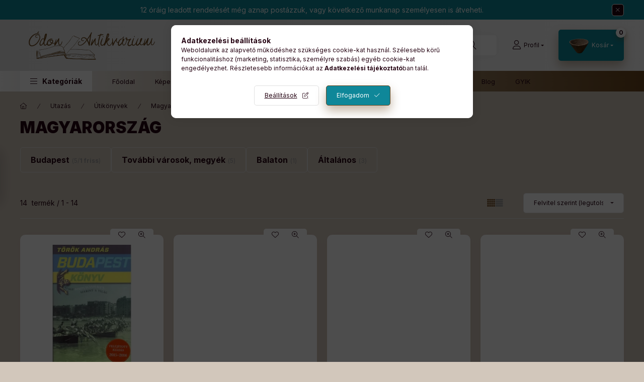

--- FILE ---
content_type: text/html; charset=UTF-8
request_url: https://odonantikvarium.hu/sct/634177/Magyarorszag?action=cat_art_list&ajax=1&prefix=false&filter=&source_is_cat_page=1&page=1&cat_art_list_filter_loaded=0
body_size: 6342
content:
{"filter_box_content":"","product_list_content":"\n\n\n\n                \n<script>\r\n<!--\r\nfunction artlist_formsubmit_artlist(cikkname) {\r\n   cart_add(cikkname,\"artlist_\");\r\n}\r\n$(document).ready(function(){\r\n\tselect_base_price(\"artlist_2310015449915\",0);\r\n\t\r\n\tselect_base_price(\"artlist_2310015323208\",0);\r\n\t\r\n\tselect_base_price(\"artlist_2399955262174\",0);\r\n\t\r\n\tselect_base_price(\"artlist_2399955261214\",0);\r\n\t\r\n\tselect_base_price(\"artlist_2399954779383\",0);\r\n\t\r\n\tselect_base_price(\"artlist_2399954761104\",0);\r\n\t\r\n\tselect_base_price(\"artlist_2399954668694\",0);\r\n\t\r\n\tselect_base_price(\"artlist_2399954649747\",0);\r\n\t\r\n\tselect_base_price(\"artlist_2399954634972\",0);\r\n\t\r\n\tselect_base_price(\"artlist_2399954589517\",0);\r\n\t\r\n\tselect_base_price(\"artlist_2399955241100\",0);\r\n\t\r\n\tselect_base_price(\"artlist_2310005179549\",0);\r\n\t\r\n\tselect_base_price(\"artlist_2310005172380\",0);\r\n\t\r\n\tselect_base_price(\"artlist_2310005149597\",0);\r\n\t\r\n});\r\n\/\/ -->\r\n<\/script>\r\n\n\n            <div id=\"page_artlist_content\" class=\"page_content product-list-wrapper\">                    <div class=\"paging-sorting-ordering paging-sorting-ordering--top\">\n            <div class=\"container\">\n                <div class=\"paging-sorting-ordering__inner\">\n                    <div class=\"row gutters-10 align-items-center\">\n                        <div class=\"col-auto product-num-col font-xs font-md-m py-3\">\n                            <span class=\"product-num\">14<\/span>\n                            <span class=\"product-num__text\">term\u00e9k<\/span>\n                                                        <span class=\"product-num__start\">1<\/span>\n                            <span class=\"product-num__end\">14<\/span>\n                                                    <\/div>\n\n                                                <div class=\"viewing-sorting--top order-md-3 col-auto d-flex align-items-center ml-auto\">\n                                                        <div class=\"view view--top flex-shrink-0 mr-3 mr-xl-5\">\n                                <button title=\"N\u00e9zet 1\" type=\"button\" class=\"view__btn btn view__btn--1 is-selected\" >\n                                    <svg width=\"15\" height=\"15\" viewBox=\"0 0 15 15\" fill=\"none\">\n                                        <path d=\"M0,0h3v3H0V0z M0,4h3v3H0V4z M0,8h3v3H0V8z M0,12h3v3H0V12z M4,0h3v3H4V0z M4,4h3v3H4V4z M4,8h3v3H4V8z M4,12h3\n                                        v3H4V12z M8,0h3v3H8V0z M8,4h3v3H8V4z M8,8h3v3H8V8z M8,12h3v3H8V12z M12,0h3v3h-3V0z M12,4h3v3h-3V4z M12,8h3v3h-3V8z M12,12h3v3\n                                        h-3V12z\"\/>\n                                    <\/svg>\n                                <\/button>\n                                <button title=\"N\u00e9zet 2\" type=\"button\" class=\"view__btn btn view__btn--2\" onclick=\"location.href=location_href_with_get('change_page_design=2')\">\n                                    <svg width=\"15\" height=\"15\" viewBox=\"0 0 15 15\" fill=\"none\">\n                                        <path class=\"st0\" d=\"M0,0h15v3H0V0z M0,4h15v3H0V4z M0,8h15v3H0V8z M0,12h15v3H0V12z\" \/>\n                                    <\/svg>\n                                <\/button>\n                            <\/div>\n                                                                                    <div class=\"order--top flex-shrink-0\">\n                                <form name=\"form_art_order1\" method=\"post\">\r\n<input name=\"art_order_sent\" value=\"ok\" type=\"hidden\">\r\n\n                                <div class=\"order__select-outer form-select-group\" title=\"Sorrend\">\n                                    <select name=\"new_art_order\" onchange=\"document.form_art_order1.submit();\" class=\"form-control\" aria-label=\"Sorrend\" id=\"new_art_order_top\">\n                                                                                    <option value=\"popular\" >N\u00e9pszer\u0171s\u00e9g szerint<\/option>\n                                                                                    <option value=\"name\" >N\u00e9v szerint (A-Z)<\/option>\n                                                                                    <option value=\"name_desc\" >N\u00e9v szerint (Z-A)<\/option>\n                                                                                    <option value=\"price\" >\u00c1r szerint n\u00f6vekv\u0151<\/option>\n                                                                                    <option value=\"price_desc\" >\u00c1r szerint cs\u00f6kken\u0151<\/option>\n                                                                                    <option value=\"time_desc\" selected=\"selected\">Felvitel szerint (legutols\u00f3 az els\u0151)<\/option>\n                                                                                    <option value=\"time\" >Felvitel szerint (legkor\u00e1bbi az els\u0151)<\/option>\n                                                                            <\/select>\n                                <\/div>\n                                <\/form>\r\n\n                            <\/div>\n                                                    <\/div>\n                        \n                                            <\/div>\n                <\/div>\n            <\/div>\n        <\/div>\n        \n                <div class=\"products-container container\">\n            <section class=\"page_artlist_list list-type--1 row gutters-5 gutters-md-10 products js-products type--1 card--1\" id=\"list-product_list_cat\">\n                                \n            \n\n    \n    \n    \n    \n    \n                                         \n                \n\n    \n    \n\n\n\n\n\n                        \n                \n                                \n                \n    <article class=\"col-6 col-sm-4 col-lg-3 col-xxl-2  product list-1-card-1 js-product page_artlist_sku_2310015449915\" id=\"page_artlist_artlist_2310015449915\">\n        <div class=\"product__inner\">\n                                                                                    <div class=\"product__function-btns\">\n                                                                                        <button type=\"button\" class=\"product__func-btn favourites-btn icon--favo page_artdet_func_favourites_2310015449915 page_artdet_func_favourites_outer_2310015449915\" id=\"page_artlist_func_favourites_2310015449915\" onclick=\"add_to_favourites(&quot;&quot;,&quot;2310015449915&quot;,&quot;page_artlist_func_favourites_2310015449915&quot;,&quot;page_artlist_func_favourites_outer_2310015449915&quot;,&quot;1433821481&quot;);\" aria-label=\"Kedvencekhez\" data-tippy=\"Kedvencekhez\"> <\/button>\n                                                                                    <button type=\"button\" class=\"product__func-btn product__btn-tooltip icon--search-plus js-product-tooltip-click\" aria-haspopup=\"dialog\" aria-label=\"Gyorsn\u00e9zet\" data-sku=\"2310015449915\" data-tippy=\"Gyorsn\u00e9zet\"><\/button>\n                                    <\/div>\n                                                    <div class=\"product__img-outer\">\n                \t\t                <div class=\"product__img-wrap product-img-wrapper\">\n                    \t\t                    <a class=\"product_link_normal\" data-sku=\"2310015449915\" href=\"https:\/\/odonantikvarium.hu\/Torok-Andras-Budapest-konyv\" title=\"T\u00f6r\u00f6k Andr\u00e1s: Budapest k\u00f6nyv\">\n                        <picture>\n                                                        <source srcset=\"https:\/\/odonantikvarium.hu\/main_pic\/space.gif\" data-srcset=\"https:\/\/odonantikvarium.hu\/img\/80525\/2310015449915\/174x174,r\/2310015449915.webp?time=1768403667 1x, https:\/\/odonantikvarium.hu\/img\/80525\/2310015449915\/348x348,r\/2310015449915.webp?time=1768403667 2x\" media=\"(max-width: 417.98px)\" \/>\n                                                        <source srcset=\"https:\/\/odonantikvarium.hu\/main_pic\/space.gif\" data-srcset=\"https:\/\/odonantikvarium.hu\/img\/80525\/2310015449915\/280x280,r\/2310015449915.webp?time=1768403667 1x, https:\/\/odonantikvarium.hu\/img\/80525\/2310015449915\/476x476,r\/2310015449915.webp?time=1768403667 1.7x \" \/>\n                            <img class=\"product__img product-img js-main-img lazyload\" width=\"280\" height=\"280\"\n                                 src=\"https:\/\/odonantikvarium.hu\/main_pic\/space.gif\"\n                                 data-src=\"https:\/\/odonantikvarium.hu\/img\/80525\/2310015449915\/280x280,r\/2310015449915.webp?time=1768403667\"\n                                 alt=\"T\u00f6r\u00f6k Andr\u00e1s: Budapest k\u00f6nyv\"\n                                 title=\"T\u00f6r\u00f6k Andr\u00e1s: Budapest k\u00f6nyv\"\n                                 id=\"main_image_artlist_2310015449915\"\n                            \/>\n                        <\/picture>\n                    <\/a>\n                <\/div>\n                \t\t            <\/div>\n            <div class=\"product__data\">\n                                                    \n                                                    \n                <div class=\"product__name-wrap\">\n                    <h2 class=\"product__name\">\n                        <a class=\"product__name-link product_link_normal\" data-sku=\"2310015449915\" href=\"https:\/\/odonantikvarium.hu\/Torok-Andras-Budapest-konyv\">T\u00f6r\u00f6k Andr\u00e1s: Budapest k\u00f6nyv<\/a>\n                    <\/h2>\n                <\/div>\n\n                                                        <div class=\"product__stock stock only_stock_status on-stock\">\n                        <div class=\"product__stock-text product-stock-text\">\n                                                        <div class=\"stock__content icon--b-on-stock\">\n                                                                <span class=\"stock__text\">Rakt\u00e1ron<\/span>\n                                                                                                <span class=\"stock__qty-and-unit\">\n                                (1&nbsp;db)                                <\/span>\n                                                            <\/div>\n                                                    <\/div>\n                    <\/div>\n                                    \n                \n                                                        <div class=\"product__params font-xs font-sm-s\">\n                        <div class=\"product__params-inner\">\n                                                        <div class=\"product__param row gutters-5 align-items-center\" data-param-type=\"text\">\n                                                                <div class=\"product__param-title-col col-6\">\n                                    <div class=\"product__param-title\">Min\u0151s\u00e9g<\/div>\n                                    :\n                                <\/div>\n                                <div class=\"product__param-value col-6\">\n                                                                                                                        hib\u00e1tlan, olvasatlan p\u00e9ld\u00e1ny\n                                                                                                            <\/div>\n                                                            <\/div>\n                                                    <\/div>\n                    <\/div>\n                                    \n                                <div class=\"product__prices-wrap has-params\">\n                                            \n                                            \n                                                                    <div class=\"product__prices row no-gutters\">\n                                                                                                                    <div class=\"col\">\n                                <div class=\"product__price-base product-price--base\">\n                                <span class=\"product__price-base-value\"><span class='price-gross-format'><span id='price_net_brutto_artlist_2310015449915' class='price_net_brutto_artlist_2310015449915 price-gross'>1 890<\/span><span class='price-currency'> Ft<\/span><\/span><\/span>                                <\/div>\n\n                                \n                                                                                                                                <\/div>\n                        <\/div>\n                                                                                                                                                                <\/div>\n                \n                                <div class=\"product__main\">\n                                            <div class=\"product__main-btn-col\">\n                            <button class=\"product__main-btn product__details-btn btn icon--details\" onclick=\"location.href='https:\/\/odonantikvarium.hu\/Torok-Andras-Budapest-konyv';\" type=\"button\" data-text=\"R\u00e9szletek\" title=\"R\u00e9szletek\" aria-label=\"R\u00e9szletek\"><\/button>\n                        <\/div>\n                                    <\/div>\n                \n                                            <\/div>\n        <\/div>\n    <\/article>\n                \n    <article class=\"col-6 col-sm-4 col-lg-3 col-xxl-2  product list-1-card-1 js-product page_artlist_sku_2310015323208\" id=\"page_artlist_artlist_2310015323208\">\n        <div class=\"product__inner\">\n                                                                                    <div class=\"product__function-btns\">\n                                                                                        <button type=\"button\" class=\"product__func-btn favourites-btn icon--favo page_artdet_func_favourites_2310015323208 page_artdet_func_favourites_outer_2310015323208\" id=\"page_artlist_func_favourites_2310015323208\" onclick=\"add_to_favourites(&quot;&quot;,&quot;2310015323208&quot;,&quot;page_artlist_func_favourites_2310015323208&quot;,&quot;page_artlist_func_favourites_outer_2310015323208&quot;,&quot;1395048081&quot;);\" aria-label=\"Kedvencekhez\" data-tippy=\"Kedvencekhez\"> <\/button>\n                                                                                    <button type=\"button\" class=\"product__func-btn product__btn-tooltip icon--search-plus js-product-tooltip-click\" aria-haspopup=\"dialog\" aria-label=\"Gyorsn\u00e9zet\" data-sku=\"2310015323208\" data-tippy=\"Gyorsn\u00e9zet\"><\/button>\n                                    <\/div>\n                                                    <div class=\"product__img-outer\">\n                \t\t                <div class=\"product__img-wrap product-img-wrapper\">\n                    \t\t                    <a class=\"product_link_normal\" data-sku=\"2310015323208\" href=\"https:\/\/odonantikvarium.hu\/Balaton-Kerekparos-utikalauz\" title=\"Balaton - Ker\u00e9kp\u00e1ros \u00fatikalauz\">\n                        <picture>\n                                                        <source srcset=\"https:\/\/odonantikvarium.hu\/main_pic\/space.gif\" data-srcset=\"https:\/\/odonantikvarium.hu\/img\/80525\/2310015323208\/174x174,r\/2310015323208.webp?time=1762121646 1x, https:\/\/odonantikvarium.hu\/img\/80525\/2310015323208\/348x348,r\/2310015323208.webp?time=1762121646 2x\" media=\"(max-width: 417.98px)\" \/>\n                                                        <source srcset=\"https:\/\/odonantikvarium.hu\/main_pic\/space.gif\" data-srcset=\"https:\/\/odonantikvarium.hu\/img\/80525\/2310015323208\/280x280,r\/2310015323208.webp?time=1762121646 1x, https:\/\/odonantikvarium.hu\/img\/80525\/2310015323208\/476x476,r\/2310015323208.webp?time=1762121646 1.7x \" \/>\n                            <img class=\"product__img product-img js-main-img lazyload\" width=\"280\" height=\"280\"\n                                 src=\"https:\/\/odonantikvarium.hu\/main_pic\/space.gif\"\n                                 data-src=\"https:\/\/odonantikvarium.hu\/img\/80525\/2310015323208\/280x280,r\/2310015323208.webp?time=1762121646\"\n                                 alt=\"Balaton - Ker\u00e9kp\u00e1ros \u00fatikalauz\"\n                                 title=\"Balaton - Ker\u00e9kp\u00e1ros \u00fatikalauz\"\n                                 id=\"main_image_artlist_2310015323208\"\n                            \/>\n                        <\/picture>\n                    <\/a>\n                <\/div>\n                \t\t            <\/div>\n            <div class=\"product__data\">\n                                                    \n                                                    \n                <div class=\"product__name-wrap\">\n                    <h2 class=\"product__name\">\n                        <a class=\"product__name-link product_link_normal\" data-sku=\"2310015323208\" href=\"https:\/\/odonantikvarium.hu\/Balaton-Kerekparos-utikalauz\">Balaton - Ker\u00e9kp\u00e1ros \u00fatikalauz<\/a>\n                    <\/h2>\n                <\/div>\n\n                                                        <div class=\"product__stock stock only_stock_status on-stock\">\n                        <div class=\"product__stock-text product-stock-text\">\n                                                        <div class=\"stock__content icon--b-on-stock\">\n                                                                <span class=\"stock__text\">Rakt\u00e1ron<\/span>\n                                                                                                <span class=\"stock__qty-and-unit\">\n                                (1&nbsp;db)                                <\/span>\n                                                            <\/div>\n                                                    <\/div>\n                    <\/div>\n                                    \n                \n                                                        <div class=\"product__params font-xs font-sm-s\">\n                        <div class=\"product__params-inner\">\n                                                        <div class=\"product__param row gutters-5 align-items-center\" data-param-type=\"text\">\n                                                                <div class=\"product__param-title-col col-6\">\n                                    <div class=\"product__param-title\">Min\u0151s\u00e9g<\/div>\n                                    :\n                                <\/div>\n                                <div class=\"product__param-value col-6\">\n                                                                                                                        j\u00f3 \u00e1llapot\u00fa antikv\u00e1r k\u00f6nyv\n                                                                                                            <\/div>\n                                                            <\/div>\n                                                    <\/div>\n                    <\/div>\n                                    \n                                <div class=\"product__prices-wrap has-params\">\n                                            \n                                            \n                                                                    <div class=\"product__prices row no-gutters\">\n                                                                                                                    <div class=\"col\">\n                                <div class=\"product__price-base product-price--base\">\n                                <span class=\"product__price-base-value\"><span class='price-gross-format'><span id='price_net_brutto_artlist_2310015323208' class='price_net_brutto_artlist_2310015323208 price-gross'>3 290<\/span><span class='price-currency'> Ft<\/span><\/span><\/span>                                <\/div>\n\n                                \n                                                                                                                                <\/div>\n                        <\/div>\n                                                                                                                                                                <\/div>\n                \n                                <div class=\"product__main\">\n                                            <div class=\"product__main-btn-col\">\n                            <button class=\"product__main-btn product__details-btn btn icon--details\" onclick=\"location.href='https:\/\/odonantikvarium.hu\/Balaton-Kerekparos-utikalauz';\" type=\"button\" data-text=\"R\u00e9szletek\" title=\"R\u00e9szletek\" aria-label=\"R\u00e9szletek\"><\/button>\n                        <\/div>\n                                    <\/div>\n                \n                                            <\/div>\n        <\/div>\n    <\/article>\n                \n    <article class=\"col-6 col-sm-4 col-lg-3 col-xxl-2  product list-1-card-1 js-product page_artlist_sku_2399955262174\" id=\"page_artlist_artlist_2399955262174\">\n        <div class=\"product__inner\">\n                                                                                    <div class=\"product__function-btns\">\n                                                                                        <button type=\"button\" class=\"product__func-btn favourites-btn icon--favo page_artdet_func_favourites_2399955262174 page_artdet_func_favourites_outer_2399955262174\" id=\"page_artlist_func_favourites_2399955262174\" onclick=\"add_to_favourites(&quot;&quot;,&quot;2399955262174&quot;,&quot;page_artlist_func_favourites_2399955262174&quot;,&quot;page_artlist_func_favourites_outer_2399955262174&quot;,&quot;1172762209&quot;);\" aria-label=\"Kedvencekhez\" data-tippy=\"Kedvencekhez\"> <\/button>\n                                                                                    <button type=\"button\" class=\"product__func-btn product__btn-tooltip icon--search-plus js-product-tooltip-click\" aria-haspopup=\"dialog\" aria-label=\"Gyorsn\u00e9zet\" data-sku=\"2399955262174\" data-tippy=\"Gyorsn\u00e9zet\"><\/button>\n                                    <\/div>\n                                                    <div class=\"product__img-outer\">\n                \t\t                <div class=\"product__img-wrap product-img-wrapper\">\n                    \t\t                    <a class=\"product_link_normal\" data-sku=\"2399955262174\" href=\"https:\/\/odonantikvarium.hu\/Kecskemet-Farkas-Antal-Walter-Peter\" title=\"Kecskem\u00e9t - Farkas Antal-Walter P\u00e9ter\">\n                        <picture>\n                                                        <source srcset=\"https:\/\/odonantikvarium.hu\/main_pic\/space.gif\" data-srcset=\"https:\/\/odonantikvarium.hu\/img\/80525\/2399955262174\/174x174,r\/2399955262174.webp?time=1740671659 1x, https:\/\/odonantikvarium.hu\/img\/80525\/2399955262174\/348x348,r\/2399955262174.webp?time=1740671659 2x\" media=\"(max-width: 417.98px)\" \/>\n                                                        <source srcset=\"https:\/\/odonantikvarium.hu\/main_pic\/space.gif\" data-srcset=\"https:\/\/odonantikvarium.hu\/img\/80525\/2399955262174\/280x280,r\/2399955262174.webp?time=1740671659 1x, https:\/\/odonantikvarium.hu\/img\/80525\/2399955262174\/476x476,r\/2399955262174.webp?time=1740671659 1.7x \" \/>\n                            <img class=\"product__img product-img js-main-img lazyload\" width=\"280\" height=\"280\"\n                                 src=\"https:\/\/odonantikvarium.hu\/main_pic\/space.gif\"\n                                 data-src=\"https:\/\/odonantikvarium.hu\/img\/80525\/2399955262174\/280x280,r\/2399955262174.webp?time=1740671659\"\n                                 alt=\"Kecskem\u00e9t - Farkas Antal-Walter P\u00e9ter\"\n                                 title=\"Kecskem\u00e9t - Farkas Antal-Walter P\u00e9ter\"\n                                 id=\"main_image_artlist_2399955262174\"\n                            \/>\n                        <\/picture>\n                    <\/a>\n                <\/div>\n                \t\t            <\/div>\n            <div class=\"product__data\">\n                                                    \n                                                    \n                <div class=\"product__name-wrap\">\n                    <h2 class=\"product__name\">\n                        <a class=\"product__name-link product_link_normal\" data-sku=\"2399955262174\" href=\"https:\/\/odonantikvarium.hu\/Kecskemet-Farkas-Antal-Walter-Peter\">Kecskem\u00e9t - Farkas Antal-Walter P\u00e9ter<\/a>\n                    <\/h2>\n                <\/div>\n\n                                                        <div class=\"product__stock stock only_stock_status on-stock\">\n                        <div class=\"product__stock-text product-stock-text\">\n                                                        <div class=\"stock__content icon--b-on-stock\">\n                                                                <span class=\"stock__text\">Rakt\u00e1ron<\/span>\n                                                                                                <span class=\"stock__qty-and-unit\">\n                                (1&nbsp;db)                                <\/span>\n                                                            <\/div>\n                                                    <\/div>\n                    <\/div>\n                                    \n                \n                                                        <div class=\"product__params font-xs font-sm-s\">\n                        <div class=\"product__params-inner\">\n                                                        <div class=\"product__param row gutters-5 align-items-center\" data-param-type=\"text\">\n                                                                <div class=\"product__param-title-col col-6\">\n                                    <div class=\"product__param-title\">Min\u0151s\u00e9g<\/div>\n                                    :\n                                <\/div>\n                                <div class=\"product__param-value col-6\">\n                                                                                                                        j\u00f3 \u00e1llapot\u00fa antikv\u00e1r k\u00f6nyv\n                                                                                                            <\/div>\n                                                            <\/div>\n                                                    <\/div>\n                    <\/div>\n                                    \n                                <div class=\"product__prices-wrap has-params\">\n                                            \n                                            \n                                                                    <div class=\"product__prices row no-gutters\">\n                                                                                                                    <div class=\"col\">\n                                <div class=\"product__price-base product-price--base\">\n                                <span class=\"product__price-base-value\"><span class='price-gross-format'><span id='price_net_brutto_artlist_2399955262174' class='price_net_brutto_artlist_2399955262174 price-gross'>690<\/span><span class='price-currency'> Ft<\/span><\/span><\/span>                                <\/div>\n\n                                \n                                                                                                                                <\/div>\n                        <\/div>\n                                                                                                                                                                <\/div>\n                \n                                <div class=\"product__main\">\n                                            <div class=\"product__main-btn-col\">\n                            <button class=\"product__main-btn product__details-btn btn icon--details\" onclick=\"location.href='https:\/\/odonantikvarium.hu\/Kecskemet-Farkas-Antal-Walter-Peter';\" type=\"button\" data-text=\"R\u00e9szletek\" title=\"R\u00e9szletek\" aria-label=\"R\u00e9szletek\"><\/button>\n                        <\/div>\n                                    <\/div>\n                \n                                            <\/div>\n        <\/div>\n    <\/article>\n                \n    <article class=\"col-6 col-sm-4 col-lg-3 col-xxl-2  product list-1-card-1 js-product page_artlist_sku_2399955261214\" id=\"page_artlist_artlist_2399955261214\">\n        <div class=\"product__inner\">\n                                                                                    <div class=\"product__function-btns\">\n                                                                                        <button type=\"button\" class=\"product__func-btn favourites-btn icon--favo page_artdet_func_favourites_2399955261214 page_artdet_func_favourites_outer_2399955261214\" id=\"page_artlist_func_favourites_2399955261214\" onclick=\"add_to_favourites(&quot;&quot;,&quot;2399955261214&quot;,&quot;page_artlist_func_favourites_2399955261214&quot;,&quot;page_artlist_func_favourites_outer_2399955261214&quot;,&quot;1167241204&quot;);\" aria-label=\"Kedvencekhez\" data-tippy=\"Kedvencekhez\"> <\/button>\n                                                                                    <button type=\"button\" class=\"product__func-btn product__btn-tooltip icon--search-plus js-product-tooltip-click\" aria-haspopup=\"dialog\" aria-label=\"Gyorsn\u00e9zet\" data-sku=\"2399955261214\" data-tippy=\"Gyorsn\u00e9zet\"><\/button>\n                                    <\/div>\n                                                    <div class=\"product__img-outer\">\n                \t\t                <div class=\"product__img-wrap product-img-wrapper\">\n                    \t\t                    <a class=\"product_link_normal\" data-sku=\"2399955261214\" href=\"https:\/\/odonantikvarium.hu\/Kerekparral-Budapest-kornyeken-2399955261214\" title=\"Ker\u00e9kp\u00e1rral Budapest k\u00f6rny\u00e9k\u00e9n -\">\n                        <picture>\n                                                        <source srcset=\"https:\/\/odonantikvarium.hu\/main_pic\/space.gif\" data-srcset=\"https:\/\/odonantikvarium.hu\/img\/80525\/2399955261214\/174x174,r\/2399955261214.webp?time=1740039527 1x, https:\/\/odonantikvarium.hu\/img\/80525\/2399955261214\/348x348,r\/2399955261214.webp?time=1740039527 2x\" media=\"(max-width: 417.98px)\" \/>\n                                                        <source srcset=\"https:\/\/odonantikvarium.hu\/main_pic\/space.gif\" data-srcset=\"https:\/\/odonantikvarium.hu\/img\/80525\/2399955261214\/280x280,r\/2399955261214.webp?time=1740039527 1x, https:\/\/odonantikvarium.hu\/img\/80525\/2399955261214\/476x476,r\/2399955261214.webp?time=1740039527 1.7x \" \/>\n                            <img class=\"product__img product-img js-main-img lazyload\" width=\"280\" height=\"280\"\n                                 src=\"https:\/\/odonantikvarium.hu\/main_pic\/space.gif\"\n                                 data-src=\"https:\/\/odonantikvarium.hu\/img\/80525\/2399955261214\/280x280,r\/2399955261214.webp?time=1740039527\"\n                                 alt=\"Ker\u00e9kp\u00e1rral Budapest k\u00f6rny\u00e9k\u00e9n -\"\n                                 title=\"Ker\u00e9kp\u00e1rral Budapest k\u00f6rny\u00e9k\u00e9n -\"\n                                 id=\"main_image_artlist_2399955261214\"\n                            \/>\n                        <\/picture>\n                    <\/a>\n                <\/div>\n                \t\t            <\/div>\n            <div class=\"product__data\">\n                                                    \n                                                    \n                <div class=\"product__name-wrap\">\n                    <h2 class=\"product__name\">\n                        <a class=\"product__name-link product_link_normal\" data-sku=\"2399955261214\" href=\"https:\/\/odonantikvarium.hu\/Kerekparral-Budapest-kornyeken-2399955261214\">Ker\u00e9kp\u00e1rral Budapest k\u00f6rny\u00e9k\u00e9n -<\/a>\n                    <\/h2>\n                <\/div>\n\n                                                        <div class=\"product__stock stock only_stock_status on-stock\">\n                        <div class=\"product__stock-text product-stock-text\">\n                                                        <div class=\"stock__content icon--b-on-stock\">\n                                                                <span class=\"stock__text\">Rakt\u00e1ron<\/span>\n                                                                                                <span class=\"stock__qty-and-unit\">\n                                (1&nbsp;db)                                <\/span>\n                                                            <\/div>\n                                                    <\/div>\n                    <\/div>\n                                    \n                \n                                                        <div class=\"product__params font-xs font-sm-s\">\n                        <div class=\"product__params-inner\">\n                                                        <div class=\"product__param row gutters-5 align-items-center\" data-param-type=\"text\">\n                                                                <div class=\"product__param-title-col col-6\">\n                                    <div class=\"product__param-title\">Min\u0151s\u00e9g<\/div>\n                                    :\n                                <\/div>\n                                <div class=\"product__param-value col-6\">\n                                                                                                                        j\u00f3 \u00e1llapot\u00fa antikv\u00e1r k\u00f6nyv\n                                                                                                            <\/div>\n                                                            <\/div>\n                                                    <\/div>\n                    <\/div>\n                                    \n                                <div class=\"product__prices-wrap has-params\">\n                                            \n                                            \n                                                                    <div class=\"product__prices row no-gutters\">\n                                                                                                                    <div class=\"col\">\n                                <div class=\"product__price-base product-price--base\">\n                                <span class=\"product__price-base-value\"><span class='price-gross-format'><span id='price_net_brutto_artlist_2399955261214' class='price_net_brutto_artlist_2399955261214 price-gross'>690<\/span><span class='price-currency'> Ft<\/span><\/span><\/span>                                <\/div>\n\n                                \n                                                                                                                                <\/div>\n                        <\/div>\n                                                                                                                                                                <\/div>\n                \n                                <div class=\"product__main\">\n                                            <div class=\"product__main-btn-col\">\n                            <button class=\"product__main-btn product__details-btn btn icon--details\" onclick=\"location.href='https:\/\/odonantikvarium.hu\/Kerekparral-Budapest-kornyeken-2399955261214';\" type=\"button\" data-text=\"R\u00e9szletek\" title=\"R\u00e9szletek\" aria-label=\"R\u00e9szletek\"><\/button>\n                        <\/div>\n                                    <\/div>\n                \n                                            <\/div>\n        <\/div>\n    <\/article>\n                \n    <article class=\"col-6 col-sm-4 col-lg-3 col-xxl-2  product list-1-card-1 js-product page_artlist_sku_2399954779383\" id=\"page_artlist_artlist_2399954779383\">\n        <div class=\"product__inner\">\n                                                                                    <div class=\"product__function-btns\">\n                                                                                        <button type=\"button\" class=\"product__func-btn favourites-btn icon--favo page_artdet_func_favourites_2399954779383 page_artdet_func_favourites_outer_2399954779383\" id=\"page_artlist_func_favourites_2399954779383\" onclick=\"add_to_favourites(&quot;&quot;,&quot;2399954779383&quot;,&quot;page_artlist_func_favourites_2399954779383&quot;,&quot;page_artlist_func_favourites_outer_2399954779383&quot;,&quot;1089247425&quot;);\" aria-label=\"Kedvencekhez\" data-tippy=\"Kedvencekhez\"> <\/button>\n                                                                                    <button type=\"button\" class=\"product__func-btn product__btn-tooltip icon--search-plus js-product-tooltip-click\" aria-haspopup=\"dialog\" aria-label=\"Gyorsn\u00e9zet\" data-sku=\"2399954779383\" data-tippy=\"Gyorsn\u00e9zet\"><\/button>\n                                    <\/div>\n                                                    <div class=\"product__img-outer\">\n                \t\t                <div class=\"product__img-wrap product-img-wrapper\">\n                    \t\t                    <a class=\"product_link_normal\" data-sku=\"2399954779383\" href=\"https:\/\/odonantikvarium.hu\/Kerekparral-Budapest-kornyeken\" title=\"Ker\u00e9kp\u00e1rral Budapest k\u00f6rny\u00e9k\u00e9n -\">\n                        <picture>\n                                                        <source srcset=\"https:\/\/odonantikvarium.hu\/main_pic\/space.gif\" data-srcset=\"https:\/\/odonantikvarium.hu\/img\/80525\/2399954779383\/174x174,r\/2399954779383.webp?time=1730185021 1x, https:\/\/odonantikvarium.hu\/img\/80525\/2399954779383\/348x348,r\/2399954779383.webp?time=1730185021 2x\" media=\"(max-width: 417.98px)\" \/>\n                                                        <source srcset=\"https:\/\/odonantikvarium.hu\/main_pic\/space.gif\" data-srcset=\"https:\/\/odonantikvarium.hu\/img\/80525\/2399954779383\/280x280,r\/2399954779383.webp?time=1730185021 1x, https:\/\/odonantikvarium.hu\/img\/80525\/2399954779383\/476x476,r\/2399954779383.webp?time=1730185021 1.7x \" \/>\n                            <img class=\"product__img product-img js-main-img lazyload\" width=\"280\" height=\"280\"\n                                 src=\"https:\/\/odonantikvarium.hu\/main_pic\/space.gif\"\n                                 data-src=\"https:\/\/odonantikvarium.hu\/img\/80525\/2399954779383\/280x280,r\/2399954779383.webp?time=1730185021\"\n                                 alt=\"Ker\u00e9kp\u00e1rral Budapest k\u00f6rny\u00e9k\u00e9n -\"\n                                 title=\"Ker\u00e9kp\u00e1rral Budapest k\u00f6rny\u00e9k\u00e9n -\"\n                                 id=\"main_image_artlist_2399954779383\"\n                            \/>\n                        <\/picture>\n                    <\/a>\n                <\/div>\n                \t\t            <\/div>\n            <div class=\"product__data\">\n                                                    \n                                                    \n                <div class=\"product__name-wrap\">\n                    <h2 class=\"product__name\">\n                        <a class=\"product__name-link product_link_normal\" data-sku=\"2399954779383\" href=\"https:\/\/odonantikvarium.hu\/Kerekparral-Budapest-kornyeken\">Ker\u00e9kp\u00e1rral Budapest k\u00f6rny\u00e9k\u00e9n -<\/a>\n                    <\/h2>\n                <\/div>\n\n                                                        <div class=\"product__stock stock on-stock\">\n                        <div class=\"product__stock-text product-stock-text\">\n                                                        <div class=\"stock__content icon--b-on-stock\">\n                                                                <span class=\"stock__text\">Rakt\u00e1ron<\/span>\n                                                                                                <span class=\"stock__qty-and-unit\">\n                                (1&nbsp;db)                                <\/span>\n                                                            <\/div>\n                                                    <\/div>\n                    <\/div>\n                                    \n                \n                                                        <div class=\"product__params font-xs font-sm-s\">\n                        <div class=\"product__params-inner\">\n                                                        <div class=\"product__param row gutters-5 align-items-center\" data-param-type=\"text\">\n                                                                <div class=\"product__param-title-col col-6\">\n                                    <div class=\"product__param-title\">Min\u0151s\u00e9g<\/div>\n                                    :\n                                <\/div>\n                                <div class=\"product__param-value col-6\">\n                                                                                                                        j\u00f3 \u00e1llapot\u00fa antikv\u00e1r k\u00f6nyv\n                                                                                                            <\/div>\n                                                            <\/div>\n                                                    <\/div>\n                    <\/div>\n                                    \n                                <div class=\"product__prices-wrap has-params\">\n                                            \n                                            \n                                                                    <div class=\"product__prices row no-gutters has-price-sale\">\n                                                                                            <div class=\"col-auto\">\n                                    <div class=\"product__badge-sale badge badge--sale\">\n                                        <span id=\"price_save_artlist_2399954779383\" data-percent=\"%\">30<\/span>\n                                    <\/div>\n                                <\/div>\n                                                                                        <div class=\"col\">\n                                <div class=\"product__price-base product-price--base\">\n                                 <span class=\"product__price-base-value text-line-through\"><span class='price-gross-format'><span id='price_net_brutto_artlist_2399954779383' class='price_net_brutto_artlist_2399954779383 price-gross'>1 290<\/span><span class='price-currency'> Ft<\/span><\/span><\/span>&nbsp;<span class=\"icon--info\" data-tippy=\"Az \u00e1th\u00fazott \u00e1r az \u00e1rcs\u00f6kkent\u00e9s alkalmaz\u00e1s\u00e1t megel\u0151z\u0151 30 nap legalacsonyabb elad\u00e1si \u00e1ra.\"><\/span>                                <\/div>\n\n                                                                <div class=\"product__price-sale product-price--sale\">\n                                     \n                                    <span class='price-gross-format'><span id='price_akcio_brutto_artlist_2399954779383' class='price_akcio_brutto_artlist_2399954779383 price-gross'>903<\/span><span class='price-currency'> Ft<\/span><\/span>\n                                <\/div>\n                                \n                                                                                                                                <\/div>\n                        <\/div>\n                                                                                                                                                                <\/div>\n                \n                                <div class=\"product__main\">\n                                            <div class=\"product__main-btn-col\">\n                            <button class=\"product__main-btn product__details-btn btn icon--details\" onclick=\"location.href='https:\/\/odonantikvarium.hu\/Kerekparral-Budapest-kornyeken';\" type=\"button\" data-text=\"R\u00e9szletek\" title=\"R\u00e9szletek\" aria-label=\"R\u00e9szletek\"><\/button>\n                        <\/div>\n                                    <\/div>\n                \n                                            <\/div>\n        <\/div>\n    <\/article>\n                \n    <article class=\"col-6 col-sm-4 col-lg-3 col-xxl-2  product list-1-card-1 js-product page_artlist_sku_2399954761104\" id=\"page_artlist_artlist_2399954761104\">\n        <div class=\"product__inner\">\n                                                                                    <div class=\"product__function-btns\">\n                                                                                        <button type=\"button\" class=\"product__func-btn favourites-btn icon--favo page_artdet_func_favourites_2399954761104 page_artdet_func_favourites_outer_2399954761104\" id=\"page_artlist_func_favourites_2399954761104\" onclick=\"add_to_favourites(&quot;&quot;,&quot;2399954761104&quot;,&quot;page_artlist_func_favourites_2399954761104&quot;,&quot;page_artlist_func_favourites_outer_2399954761104&quot;,&quot;1072899415&quot;);\" aria-label=\"Kedvencekhez\" data-tippy=\"Kedvencekhez\"> <\/button>\n                                                                                    <button type=\"button\" class=\"product__func-btn product__btn-tooltip icon--search-plus js-product-tooltip-click\" aria-haspopup=\"dialog\" aria-label=\"Gyorsn\u00e9zet\" data-sku=\"2399954761104\" data-tippy=\"Gyorsn\u00e9zet\"><\/button>\n                                    <\/div>\n                                                    <div class=\"product__img-outer\">\n                \t\t                <div class=\"product__img-wrap product-img-wrapper\">\n                    \t\t                    <a class=\"product_link_normal\" data-sku=\"2399954761104\" href=\"https:\/\/odonantikvarium.hu\/Budapest-Baderstadt-Budapest-furdovaros\" title=\"Budapest Baderstadt (Budapest - f\u00fcrd\u0151v\u00e1ros) -\">\n                        <picture>\n                                                        <source srcset=\"https:\/\/odonantikvarium.hu\/main_pic\/space.gif\" data-srcset=\"https:\/\/odonantikvarium.hu\/img\/80525\/2399954761104\/174x174,r\/2399954761104.webp?time=1727855796 1x, https:\/\/odonantikvarium.hu\/img\/80525\/2399954761104\/348x348,r\/2399954761104.webp?time=1727855796 2x\" media=\"(max-width: 417.98px)\" \/>\n                                                        <source srcset=\"https:\/\/odonantikvarium.hu\/main_pic\/space.gif\" data-srcset=\"https:\/\/odonantikvarium.hu\/img\/80525\/2399954761104\/280x280,r\/2399954761104.webp?time=1727855796 1x, https:\/\/odonantikvarium.hu\/img\/80525\/2399954761104\/476x476,r\/2399954761104.webp?time=1727855796 1.7x \" \/>\n                            <img class=\"product__img product-img js-main-img lazyload\" width=\"280\" height=\"280\"\n                                 src=\"https:\/\/odonantikvarium.hu\/main_pic\/space.gif\"\n                                 data-src=\"https:\/\/odonantikvarium.hu\/img\/80525\/2399954761104\/280x280,r\/2399954761104.webp?time=1727855796\"\n                                 alt=\"Budapest Baderstadt (Budapest - f\u00fcrd\u0151v\u00e1ros) -\"\n                                 title=\"Budapest Baderstadt (Budapest - f\u00fcrd\u0151v\u00e1ros) -\"\n                                 id=\"main_image_artlist_2399954761104\"\n                            \/>\n                        <\/picture>\n                    <\/a>\n                <\/div>\n                \t\t            <\/div>\n            <div class=\"product__data\">\n                                                    \n                                                    \n                <div class=\"product__name-wrap\">\n                    <h2 class=\"product__name\">\n                        <a class=\"product__name-link product_link_normal\" data-sku=\"2399954761104\" href=\"https:\/\/odonantikvarium.hu\/Budapest-Baderstadt-Budapest-furdovaros\">Budapest Baderstadt (Budapest - f\u00fcrd\u0151v\u00e1ros) -<\/a>\n                    <\/h2>\n                <\/div>\n\n                                                        <div class=\"product__stock stock on-stock\">\n                        <div class=\"product__stock-text product-stock-text\">\n                                                        <div class=\"stock__content icon--b-on-stock\">\n                                                                <span class=\"stock__text\">Rakt\u00e1ron<\/span>\n                                                                                                <span class=\"stock__qty-and-unit\">\n                                (1&nbsp;db)                                <\/span>\n                                                            <\/div>\n                                                    <\/div>\n                    <\/div>\n                                    \n                \n                                                        <div class=\"product__params font-xs font-sm-s\">\n                        <div class=\"product__params-inner\">\n                                                        <div class=\"product__param row gutters-5 align-items-center\" data-param-type=\"text\">\n                                                                <div class=\"product__param-title-col col-6\">\n                                    <div class=\"product__param-title\">Min\u0151s\u00e9g<\/div>\n                                    :\n                                <\/div>\n                                <div class=\"product__param-value col-6\">\n                                                                                                                        j\u00f3 \u00e1llapot\u00fa antikv\u00e1r k\u00f6nyv\n                                                                                                            <\/div>\n                                                            <\/div>\n                                                    <\/div>\n                    <\/div>\n                                    \n                                <div class=\"product__prices-wrap has-params\">\n                                            \n                                            \n                                                                    <div class=\"product__prices row no-gutters has-price-sale\">\n                                                                                            <div class=\"col-auto\">\n                                    <div class=\"product__badge-sale badge badge--sale\">\n                                        <span id=\"price_save_artlist_2399954761104\" data-percent=\"%\">30<\/span>\n                                    <\/div>\n                                <\/div>\n                                                                                        <div class=\"col\">\n                                <div class=\"product__price-base product-price--base\">\n                                 <span class=\"product__price-base-value text-line-through\"><span class='price-gross-format'><span id='price_net_brutto_artlist_2399954761104' class='price_net_brutto_artlist_2399954761104 price-gross'>1 390<\/span><span class='price-currency'> Ft<\/span><\/span><\/span>&nbsp;<span class=\"icon--info\" data-tippy=\"Az \u00e1th\u00fazott \u00e1r az \u00e1rcs\u00f6kkent\u00e9s alkalmaz\u00e1s\u00e1t megel\u0151z\u0151 30 nap legalacsonyabb elad\u00e1si \u00e1ra.\"><\/span>                                <\/div>\n\n                                                                <div class=\"product__price-sale product-price--sale\">\n                                     \n                                    <span class='price-gross-format'><span id='price_akcio_brutto_artlist_2399954761104' class='price_akcio_brutto_artlist_2399954761104 price-gross'>973<\/span><span class='price-currency'> Ft<\/span><\/span>\n                                <\/div>\n                                \n                                                                                                                                <\/div>\n                        <\/div>\n                                                                                                                                                                <\/div>\n                \n                                <div class=\"product__main\">\n                                            <div class=\"product__main-btn-col\">\n                            <button class=\"product__main-btn product__details-btn btn icon--details\" onclick=\"location.href='https:\/\/odonantikvarium.hu\/Budapest-Baderstadt-Budapest-furdovaros';\" type=\"button\" data-text=\"R\u00e9szletek\" title=\"R\u00e9szletek\" aria-label=\"R\u00e9szletek\"><\/button>\n                        <\/div>\n                                    <\/div>\n                \n                                            <\/div>\n        <\/div>\n    <\/article>\n                \n    <article class=\"col-6 col-sm-4 col-lg-3 col-xxl-2  product list-1-card-1 js-product page_artlist_sku_2399954668694\" id=\"page_artlist_artlist_2399954668694\">\n        <div class=\"product__inner\">\n                                                                                    <div class=\"product__function-btns\">\n                                                                                        <button type=\"button\" class=\"product__func-btn favourites-btn icon--favo page_artdet_func_favourites_2399954668694 page_artdet_func_favourites_outer_2399954668694\" id=\"page_artlist_func_favourites_2399954668694\" onclick=\"add_to_favourites(&quot;&quot;,&quot;2399954668694&quot;,&quot;page_artlist_func_favourites_2399954668694&quot;,&quot;page_artlist_func_favourites_outer_2399954668694&quot;,&quot;914742845&quot;);\" aria-label=\"Kedvencekhez\" data-tippy=\"Kedvencekhez\"> <\/button>\n                                                                                    <button type=\"button\" class=\"product__func-btn product__btn-tooltip icon--search-plus js-product-tooltip-click\" aria-haspopup=\"dialog\" aria-label=\"Gyorsn\u00e9zet\" data-sku=\"2399954668694\" data-tippy=\"Gyorsn\u00e9zet\"><\/button>\n                                    <\/div>\n                                                    <div class=\"product__img-outer\">\n                \t\t                <div class=\"product__img-wrap product-img-wrapper\">\n                    \t\t                    <a class=\"product_link_normal\" data-sku=\"2399954668694\" href=\"https:\/\/odonantikvarium.hu\/Pecs-und-Baranya-Karoly-Szelenyi-2399954668694\" title=\"P\u00e9cs und Baranya - K\u00e1roly Szel\u00e9nyi\">\n                        <picture>\n                                                        <source srcset=\"https:\/\/odonantikvarium.hu\/main_pic\/space.gif\" data-srcset=\"https:\/\/odonantikvarium.hu\/img\/80525\/2399954668694\/174x174,r\/2399954668694.webp?time=1723071796 1x, https:\/\/odonantikvarium.hu\/img\/80525\/2399954668694\/348x348,r\/2399954668694.webp?time=1723071796 2x\" media=\"(max-width: 417.98px)\" \/>\n                                                        <source srcset=\"https:\/\/odonantikvarium.hu\/main_pic\/space.gif\" data-srcset=\"https:\/\/odonantikvarium.hu\/img\/80525\/2399954668694\/280x280,r\/2399954668694.webp?time=1723071796 1x, https:\/\/odonantikvarium.hu\/img\/80525\/2399954668694\/476x476,r\/2399954668694.webp?time=1723071796 1.7x \" \/>\n                            <img class=\"product__img product-img js-main-img lazyload\" width=\"280\" height=\"280\"\n                                 src=\"https:\/\/odonantikvarium.hu\/main_pic\/space.gif\"\n                                 data-src=\"https:\/\/odonantikvarium.hu\/img\/80525\/2399954668694\/280x280,r\/2399954668694.webp?time=1723071796\"\n                                 alt=\"P\u00e9cs und Baranya - K\u00e1roly Szel\u00e9nyi\"\n                                 title=\"P\u00e9cs und Baranya - K\u00e1roly Szel\u00e9nyi\"\n                                 id=\"main_image_artlist_2399954668694\"\n                            \/>\n                        <\/picture>\n                    <\/a>\n                <\/div>\n                \t\t            <\/div>\n            <div class=\"product__data\">\n                                                    \n                                                    \n                <div class=\"product__name-wrap\">\n                    <h2 class=\"product__name\">\n                        <a class=\"product__name-link product_link_normal\" data-sku=\"2399954668694\" href=\"https:\/\/odonantikvarium.hu\/Pecs-und-Baranya-Karoly-Szelenyi-2399954668694\">P\u00e9cs und Baranya - K\u00e1roly Szel\u00e9nyi<\/a>\n                    <\/h2>\n                <\/div>\n\n                                                        <div class=\"product__stock stock on-stock\">\n                        <div class=\"product__stock-text product-stock-text\">\n                                                        <div class=\"stock__content icon--b-on-stock\">\n                                                                <span class=\"stock__text\">Rakt\u00e1ron<\/span>\n                                                                                                <span class=\"stock__qty-and-unit\">\n                                (1&nbsp;db)                                <\/span>\n                                                            <\/div>\n                                                    <\/div>\n                    <\/div>\n                                    \n                \n                                                        <div class=\"product__params font-xs font-sm-s\">\n                        <div class=\"product__params-inner\">\n                                                        <div class=\"product__param row gutters-5 align-items-center\" data-param-type=\"text\">\n                                                                <div class=\"product__param-title-col col-6\">\n                                    <div class=\"product__param-title\">Min\u0151s\u00e9g<\/div>\n                                    :\n                                <\/div>\n                                <div class=\"product__param-value col-6\">\n                                                                                                                        j\u00f3 \u00e1llapot\u00fa antikv\u00e1r k\u00f6nyv\n                                                                                                            <\/div>\n                                                            <\/div>\n                                                    <\/div>\n                    <\/div>\n                                    \n                                <div class=\"product__prices-wrap has-params\">\n                                            \n                                            \n                                                                    <div class=\"product__prices row no-gutters has-price-sale\">\n                                                                                            <div class=\"col-auto\">\n                                    <div class=\"product__badge-sale badge badge--sale\">\n                                        <span id=\"price_save_artlist_2399954668694\" data-percent=\"%\">30<\/span>\n                                    <\/div>\n                                <\/div>\n                                                                                        <div class=\"col\">\n                                <div class=\"product__price-base product-price--base\">\n                                 <span class=\"product__price-base-value text-line-through\"><span class='price-gross-format'><span id='price_net_brutto_artlist_2399954668694' class='price_net_brutto_artlist_2399954668694 price-gross'>1 490<\/span><span class='price-currency'> Ft<\/span><\/span><\/span>&nbsp;<span class=\"icon--info\" data-tippy=\"Az \u00e1th\u00fazott \u00e1r az \u00e1rcs\u00f6kkent\u00e9s alkalmaz\u00e1s\u00e1t megel\u0151z\u0151 30 nap legalacsonyabb elad\u00e1si \u00e1ra.\"><\/span>                                <\/div>\n\n                                                                <div class=\"product__price-sale product-price--sale\">\n                                     \n                                    <span class='price-gross-format'><span id='price_akcio_brutto_artlist_2399954668694' class='price_akcio_brutto_artlist_2399954668694 price-gross'>1 043<\/span><span class='price-currency'> Ft<\/span><\/span>\n                                <\/div>\n                                \n                                                                                                                                <\/div>\n                        <\/div>\n                                                                                                                                                                <\/div>\n                \n                                <div class=\"product__main\">\n                                            <div class=\"product__main-btn-col\">\n                            <button class=\"product__main-btn product__details-btn btn icon--details\" onclick=\"location.href='https:\/\/odonantikvarium.hu\/Pecs-und-Baranya-Karoly-Szelenyi-2399954668694';\" type=\"button\" data-text=\"R\u00e9szletek\" title=\"R\u00e9szletek\" aria-label=\"R\u00e9szletek\"><\/button>\n                        <\/div>\n                                    <\/div>\n                \n                                            <\/div>\n        <\/div>\n    <\/article>\n                \n    <article class=\"col-6 col-sm-4 col-lg-3 col-xxl-2  product list-1-card-1 js-product page_artlist_sku_2399954649747\" id=\"page_artlist_artlist_2399954649747\">\n        <div class=\"product__inner\">\n                                                                                    <div class=\"product__function-btns\">\n                                                                                        <button type=\"button\" class=\"product__func-btn favourites-btn icon--favo page_artdet_func_favourites_2399954649747 page_artdet_func_favourites_outer_2399954649747\" id=\"page_artlist_func_favourites_2399954649747\" onclick=\"add_to_favourites(&quot;&quot;,&quot;2399954649747&quot;,&quot;page_artlist_func_favourites_2399954649747&quot;,&quot;page_artlist_func_favourites_outer_2399954649747&quot;,&quot;903994260&quot;);\" aria-label=\"Kedvencekhez\" data-tippy=\"Kedvencekhez\"> <\/button>\n                                                                                    <button type=\"button\" class=\"product__func-btn product__btn-tooltip icon--search-plus js-product-tooltip-click\" aria-haspopup=\"dialog\" aria-label=\"Gyorsn\u00e9zet\" data-sku=\"2399954649747\" data-tippy=\"Gyorsn\u00e9zet\"><\/button>\n                                    <\/div>\n                                                    <div class=\"product__img-outer\">\n                \t\t                <div class=\"product__img-wrap product-img-wrapper\">\n                    \t\t                    <a class=\"product_link_normal\" data-sku=\"2399954649747\" href=\"https:\/\/odonantikvarium.hu\/Magyarorszagi-autos-turak-Lorinczi-Mariann\" title=\"Magyarorsz\u00e1gi aut\u00f3s t\u00far\u00e1k - L\u0151rinczi Mariann\">\n                        <picture>\n                                                        <source srcset=\"https:\/\/odonantikvarium.hu\/main_pic\/space.gif\" data-srcset=\"https:\/\/odonantikvarium.hu\/img\/80525\/2399954649747\/174x174,r\/2399954649747.webp?time=1720941018 1x, https:\/\/odonantikvarium.hu\/img\/80525\/2399954649747\/348x348,r\/2399954649747.webp?time=1720941018 2x\" media=\"(max-width: 417.98px)\" \/>\n                                                        <source srcset=\"https:\/\/odonantikvarium.hu\/main_pic\/space.gif\" data-srcset=\"https:\/\/odonantikvarium.hu\/img\/80525\/2399954649747\/280x280,r\/2399954649747.webp?time=1720941018 1x, https:\/\/odonantikvarium.hu\/img\/80525\/2399954649747\/476x476,r\/2399954649747.webp?time=1720941018 1.7x \" \/>\n                            <img class=\"product__img product-img js-main-img lazyload\" width=\"280\" height=\"280\"\n                                 src=\"https:\/\/odonantikvarium.hu\/main_pic\/space.gif\"\n                                 data-src=\"https:\/\/odonantikvarium.hu\/img\/80525\/2399954649747\/280x280,r\/2399954649747.webp?time=1720941018\"\n                                 alt=\"Magyarorsz\u00e1gi aut\u00f3s t\u00far\u00e1k - L\u0151rinczi Mariann\"\n                                 title=\"Magyarorsz\u00e1gi aut\u00f3s t\u00far\u00e1k - L\u0151rinczi Mariann\"\n                                 id=\"main_image_artlist_2399954649747\"\n                            \/>\n                        <\/picture>\n                    <\/a>\n                <\/div>\n                \t\t            <\/div>\n            <div class=\"product__data\">\n                                                    \n                                                    \n                <div class=\"product__name-wrap\">\n                    <h2 class=\"product__name\">\n                        <a class=\"product__name-link product_link_normal\" data-sku=\"2399954649747\" href=\"https:\/\/odonantikvarium.hu\/Magyarorszagi-autos-turak-Lorinczi-Mariann\">Magyarorsz\u00e1gi aut\u00f3s t\u00far\u00e1k - L\u0151rinczi Mariann<\/a>\n                    <\/h2>\n                <\/div>\n\n                                                        <div class=\"product__stock stock on-stock\">\n                        <div class=\"product__stock-text product-stock-text\">\n                                                        <div class=\"stock__content icon--b-on-stock\">\n                                                                <span class=\"stock__text\">Rakt\u00e1ron<\/span>\n                                                                                                <span class=\"stock__qty-and-unit\">\n                                (1&nbsp;db)                                <\/span>\n                                                            <\/div>\n                                                    <\/div>\n                    <\/div>\n                                    \n                \n                                                        <div class=\"product__params font-xs font-sm-s\">\n                        <div class=\"product__params-inner\">\n                                                        <div class=\"product__param row gutters-5 align-items-center\" data-param-type=\"text\">\n                                                                <div class=\"product__param-title-col col-6\">\n                                    <div class=\"product__param-title\">Min\u0151s\u00e9g<\/div>\n                                    :\n                                <\/div>\n                                <div class=\"product__param-value col-6\">\n                                                                                                                        j\u00f3 \u00e1llapot\u00fa antikv\u00e1r k\u00f6nyv\n                                                                                                            <\/div>\n                                                            <\/div>\n                                                    <\/div>\n                    <\/div>\n                                    \n                                <div class=\"product__prices-wrap has-params\">\n                                            \n                                            \n                                                                    <div class=\"product__prices row no-gutters has-price-sale\">\n                                                                                            <div class=\"col-auto\">\n                                    <div class=\"product__badge-sale badge badge--sale\">\n                                        <span id=\"price_save_artlist_2399954649747\" data-percent=\"%\">30<\/span>\n                                    <\/div>\n                                <\/div>\n                                                                                        <div class=\"col\">\n                                <div class=\"product__price-base product-price--base\">\n                                 <span class=\"product__price-base-value text-line-through\"><span class='price-gross-format'><span id='price_net_brutto_artlist_2399954649747' class='price_net_brutto_artlist_2399954649747 price-gross'>1 100<\/span><span class='price-currency'> Ft<\/span><\/span><\/span>&nbsp;<span class=\"icon--info\" data-tippy=\"Az \u00e1th\u00fazott \u00e1r az \u00e1rcs\u00f6kkent\u00e9s alkalmaz\u00e1s\u00e1t megel\u0151z\u0151 30 nap legalacsonyabb elad\u00e1si \u00e1ra.\"><\/span>                                <\/div>\n\n                                                                <div class=\"product__price-sale product-price--sale\">\n                                     \n                                    <span class='price-gross-format'><span id='price_akcio_brutto_artlist_2399954649747' class='price_akcio_brutto_artlist_2399954649747 price-gross'>770<\/span><span class='price-currency'> Ft<\/span><\/span>\n                                <\/div>\n                                \n                                                                                                                                <\/div>\n                        <\/div>\n                                                                                                                                                                <\/div>\n                \n                                <div class=\"product__main\">\n                                            <div class=\"product__main-btn-col\">\n                            <button class=\"product__main-btn product__details-btn btn icon--details\" onclick=\"location.href='https:\/\/odonantikvarium.hu\/Magyarorszagi-autos-turak-Lorinczi-Mariann';\" type=\"button\" data-text=\"R\u00e9szletek\" title=\"R\u00e9szletek\" aria-label=\"R\u00e9szletek\"><\/button>\n                        <\/div>\n                                    <\/div>\n                \n                                            <\/div>\n        <\/div>\n    <\/article>\n                \n    <article class=\"col-6 col-sm-4 col-lg-3 col-xxl-2  product list-1-card-1 js-product page_artlist_sku_2399954634972\" id=\"page_artlist_artlist_2399954634972\">\n        <div class=\"product__inner\">\n                                                                                    <div class=\"product__function-btns\">\n                                                                                        <button type=\"button\" class=\"product__func-btn favourites-btn icon--favo page_artdet_func_favourites_2399954634972 page_artdet_func_favourites_outer_2399954634972\" id=\"page_artlist_func_favourites_2399954634972\" onclick=\"add_to_favourites(&quot;&quot;,&quot;2399954634972&quot;,&quot;page_artlist_func_favourites_2399954634972&quot;,&quot;page_artlist_func_favourites_outer_2399954634972&quot;,&quot;895468091&quot;);\" aria-label=\"Kedvencekhez\" data-tippy=\"Kedvencekhez\"> <\/button>\n                                                                                    <button type=\"button\" class=\"product__func-btn product__btn-tooltip icon--search-plus js-product-tooltip-click\" aria-haspopup=\"dialog\" aria-label=\"Gyorsn\u00e9zet\" data-sku=\"2399954634972\" data-tippy=\"Gyorsn\u00e9zet\"><\/button>\n                                    <\/div>\n                                                    <div class=\"product__img-outer\">\n                \t\t                <div class=\"product__img-wrap product-img-wrapper\">\n                    \t\t                    <a class=\"product_link_normal\" data-sku=\"2399954634972\" href=\"https:\/\/odonantikvarium.hu\/Turistakalauz-Pannontaj-Sokoro-Naturpark-Dombi-Ala\" title=\"  Turistakalauz (Pannont\u00e1j, Sokor\u00f3, Nat\u00farpark) - Dombi Alajosn\u00e9 szerk.\">\n                        <picture>\n                                                        <source srcset=\"https:\/\/odonantikvarium.hu\/main_pic\/space.gif\" data-srcset=\"https:\/\/odonantikvarium.hu\/img\/80525\/2399954634972\/174x174,r\/2399954634972.webp?time=1719471564 1x, https:\/\/odonantikvarium.hu\/img\/80525\/2399954634972\/348x348,r\/2399954634972.webp?time=1719471564 2x\" media=\"(max-width: 417.98px)\" \/>\n                                                        <source srcset=\"https:\/\/odonantikvarium.hu\/main_pic\/space.gif\" data-srcset=\"https:\/\/odonantikvarium.hu\/img\/80525\/2399954634972\/280x280,r\/2399954634972.webp?time=1719471564 1x, https:\/\/odonantikvarium.hu\/img\/80525\/2399954634972\/476x476,r\/2399954634972.webp?time=1719471564 1.7x \" \/>\n                            <img class=\"product__img product-img js-main-img lazyload\" width=\"280\" height=\"280\"\n                                 src=\"https:\/\/odonantikvarium.hu\/main_pic\/space.gif\"\n                                 data-src=\"https:\/\/odonantikvarium.hu\/img\/80525\/2399954634972\/280x280,r\/2399954634972.webp?time=1719471564\"\n                                 alt=\"  Turistakalauz (Pannont\u00e1j, Sokor\u00f3, Nat\u00farpark) - Dombi Alajosn\u00e9 szerk.\"\n                                 title=\"  Turistakalauz (Pannont\u00e1j, Sokor\u00f3, Nat\u00farpark) - Dombi Alajosn\u00e9 szerk.\"\n                                 id=\"main_image_artlist_2399954634972\"\n                            \/>\n                        <\/picture>\n                    <\/a>\n                <\/div>\n                \t\t            <\/div>\n            <div class=\"product__data\">\n                                                    \n                                                    \n                <div class=\"product__name-wrap\">\n                    <h2 class=\"product__name\">\n                        <a class=\"product__name-link product_link_normal\" data-sku=\"2399954634972\" href=\"https:\/\/odonantikvarium.hu\/Turistakalauz-Pannontaj-Sokoro-Naturpark-Dombi-Ala\">  Turistakalauz (Pannont\u00e1j, Sokor\u00f3, Nat\u00farpark) - Dombi Alajosn\u00e9 szerk.<\/a>\n                    <\/h2>\n                <\/div>\n\n                                                        <div class=\"product__stock stock on-stock\">\n                        <div class=\"product__stock-text product-stock-text\">\n                                                        <div class=\"stock__content icon--b-on-stock\">\n                                                                <span class=\"stock__text\">Rakt\u00e1ron<\/span>\n                                                                                                <span class=\"stock__qty-and-unit\">\n                                (1&nbsp;db)                                <\/span>\n                                                            <\/div>\n                                                    <\/div>\n                    <\/div>\n                                    \n                \n                                                        <div class=\"product__params font-xs font-sm-s\">\n                        <div class=\"product__params-inner\">\n                                                        <div class=\"product__param row gutters-5 align-items-center\" data-param-type=\"text\">\n                                                                <div class=\"product__param-title-col col-6\">\n                                    <div class=\"product__param-title\">Min\u0151s\u00e9g<\/div>\n                                    :\n                                <\/div>\n                                <div class=\"product__param-value col-6\">\n                                                                                                                        j\u00f3 \u00e1llapot\u00fa antikv\u00e1r k\u00f6nyv\n                                                                                                            <\/div>\n                                                            <\/div>\n                                                    <\/div>\n                    <\/div>\n                                    \n                                <div class=\"product__prices-wrap has-params\">\n                                            \n                                            \n                                                                    <div class=\"product__prices row no-gutters has-price-sale\">\n                                                                                            <div class=\"col-auto\">\n                                    <div class=\"product__badge-sale badge badge--sale\">\n                                        <span id=\"price_save_artlist_2399954634972\" data-percent=\"%\">30<\/span>\n                                    <\/div>\n                                <\/div>\n                                                                                        <div class=\"col\">\n                                <div class=\"product__price-base product-price--base\">\n                                 <span class=\"product__price-base-value text-line-through\"><span class='price-gross-format'><span id='price_net_brutto_artlist_2399954634972' class='price_net_brutto_artlist_2399954634972 price-gross'>990<\/span><span class='price-currency'> Ft<\/span><\/span><\/span>&nbsp;<span class=\"icon--info\" data-tippy=\"Az \u00e1th\u00fazott \u00e1r az \u00e1rcs\u00f6kkent\u00e9s alkalmaz\u00e1s\u00e1t megel\u0151z\u0151 30 nap legalacsonyabb elad\u00e1si \u00e1ra.\"><\/span>                                <\/div>\n\n                                                                <div class=\"product__price-sale product-price--sale\">\n                                     \n                                    <span class='price-gross-format'><span id='price_akcio_brutto_artlist_2399954634972' class='price_akcio_brutto_artlist_2399954634972 price-gross'>693<\/span><span class='price-currency'> Ft<\/span><\/span>\n                                <\/div>\n                                \n                                                                                                                                <\/div>\n                        <\/div>\n                                                                                                                                                                <\/div>\n                \n                                <div class=\"product__main\">\n                                            <div class=\"product__main-btn-col\">\n                            <button class=\"product__main-btn product__details-btn btn icon--details\" onclick=\"location.href='https:\/\/odonantikvarium.hu\/Turistakalauz-Pannontaj-Sokoro-Naturpark-Dombi-Ala';\" type=\"button\" data-text=\"R\u00e9szletek\" title=\"R\u00e9szletek\" aria-label=\"R\u00e9szletek\"><\/button>\n                        <\/div>\n                                    <\/div>\n                \n                                            <\/div>\n        <\/div>\n    <\/article>\n                \n    <article class=\"col-6 col-sm-4 col-lg-3 col-xxl-2  product list-1-card-1 js-product page_artlist_sku_2399954589517\" id=\"page_artlist_artlist_2399954589517\">\n        <div class=\"product__inner\">\n                                                                                    <div class=\"product__function-btns\">\n                                                                                        <button type=\"button\" class=\"product__func-btn favourites-btn icon--favo page_artdet_func_favourites_2399954589517 page_artdet_func_favourites_outer_2399954589517\" id=\"page_artlist_func_favourites_2399954589517\" onclick=\"add_to_favourites(&quot;&quot;,&quot;2399954589517&quot;,&quot;page_artlist_func_favourites_2399954589517&quot;,&quot;page_artlist_func_favourites_outer_2399954589517&quot;,&quot;861276111&quot;);\" aria-label=\"Kedvencekhez\" data-tippy=\"Kedvencekhez\"> <\/button>\n                                                                                    <button type=\"button\" class=\"product__func-btn product__btn-tooltip icon--search-plus js-product-tooltip-click\" aria-haspopup=\"dialog\" aria-label=\"Gyorsn\u00e9zet\" data-sku=\"2399954589517\" data-tippy=\"Gyorsn\u00e9zet\"><\/button>\n                                    <\/div>\n                                                    <div class=\"product__img-outer\">\n                \t\t                <div class=\"product__img-wrap product-img-wrapper\">\n                    \t\t                    <a class=\"product_link_normal\" data-sku=\"2399954589517\" href=\"https:\/\/odonantikvarium.hu\/Egy-kis-hazai-Kaposvar-es-a-regio-Palffy-Istvan\" title=\"Egy kis hazai - Kaposv\u00e1r \u00e9s a r\u00e9gi\u00f3 - P\u00e1lffy Istv\u00e1n\">\n                        <picture>\n                                                        <source srcset=\"https:\/\/odonantikvarium.hu\/main_pic\/space.gif\" data-srcset=\"https:\/\/odonantikvarium.hu\/img\/80525\/2399954589517\/174x174,r\/2399954589517.webp?time=1714411849 1x, https:\/\/odonantikvarium.hu\/img\/80525\/2399954589517\/348x348,r\/2399954589517.webp?time=1714411849 2x\" media=\"(max-width: 417.98px)\" \/>\n                                                        <source srcset=\"https:\/\/odonantikvarium.hu\/main_pic\/space.gif\" data-srcset=\"https:\/\/odonantikvarium.hu\/img\/80525\/2399954589517\/280x280,r\/2399954589517.webp?time=1714411849 1x, https:\/\/odonantikvarium.hu\/img\/80525\/2399954589517\/476x476,r\/2399954589517.webp?time=1714411849 1.7x \" \/>\n                            <img class=\"product__img product-img js-main-img lazyload\" width=\"280\" height=\"280\"\n                                 src=\"https:\/\/odonantikvarium.hu\/main_pic\/space.gif\"\n                                 data-src=\"https:\/\/odonantikvarium.hu\/img\/80525\/2399954589517\/280x280,r\/2399954589517.webp?time=1714411849\"\n                                 alt=\"Egy kis hazai - Kaposv\u00e1r \u00e9s a r\u00e9gi\u00f3 - P\u00e1lffy Istv\u00e1n\"\n                                 title=\"Egy kis hazai - Kaposv\u00e1r \u00e9s a r\u00e9gi\u00f3 - P\u00e1lffy Istv\u00e1n\"\n                                 id=\"main_image_artlist_2399954589517\"\n                            \/>\n                        <\/picture>\n                    <\/a>\n                <\/div>\n                \t\t            <\/div>\n            <div class=\"product__data\">\n                                                    \n                                                    \n                <div class=\"product__name-wrap\">\n                    <h2 class=\"product__name\">\n                        <a class=\"product__name-link product_link_normal\" data-sku=\"2399954589517\" href=\"https:\/\/odonantikvarium.hu\/Egy-kis-hazai-Kaposvar-es-a-regio-Palffy-Istvan\">Egy kis hazai - Kaposv\u00e1r \u00e9s a r\u00e9gi\u00f3 - P\u00e1lffy Istv\u00e1n<\/a>\n                    <\/h2>\n                <\/div>\n\n                                                        <div class=\"product__stock stock on-stock\">\n                        <div class=\"product__stock-text product-stock-text\">\n                                                        <div class=\"stock__content icon--b-on-stock\">\n                                                                <span class=\"stock__text\">Rakt\u00e1ron<\/span>\n                                                                                                <span class=\"stock__qty-and-unit\">\n                                (1&nbsp;db)                                <\/span>\n                                                            <\/div>\n                                                    <\/div>\n                    <\/div>\n                                    \n                \n                                                        <div class=\"product__params font-xs font-sm-s\">\n                        <div class=\"product__params-inner\">\n                                                        <div class=\"product__param row gutters-5 align-items-center\" data-param-type=\"text\">\n                                                                <div class=\"product__param-title-col col-6\">\n                                    <div class=\"product__param-title\">Min\u0151s\u00e9g<\/div>\n                                    :\n                                <\/div>\n                                <div class=\"product__param-value col-6\">\n                                                                                                                        j\u00f3 \u00e1llapot\u00fa antikv\u00e1r k\u00f6nyv\n                                                                                                            <\/div>\n                                                            <\/div>\n                                                    <\/div>\n                    <\/div>\n                                    \n                                <div class=\"product__prices-wrap has-params\">\n                                            \n                                            \n                                                                    <div class=\"product__prices row no-gutters has-price-sale\">\n                                                                                            <div class=\"col-auto\">\n                                    <div class=\"product__badge-sale badge badge--sale\">\n                                        <span id=\"price_save_artlist_2399954589517\" data-percent=\"%\">30<\/span>\n                                    <\/div>\n                                <\/div>\n                                                                                        <div class=\"col\">\n                                <div class=\"product__price-base product-price--base\">\n                                 <span class=\"product__price-base-value text-line-through\"><span class='price-gross-format'><span id='price_net_brutto_artlist_2399954589517' class='price_net_brutto_artlist_2399954589517 price-gross'>2 290<\/span><span class='price-currency'> Ft<\/span><\/span><\/span>&nbsp;<span class=\"icon--info\" data-tippy=\"Az \u00e1th\u00fazott \u00e1r az \u00e1rcs\u00f6kkent\u00e9s alkalmaz\u00e1s\u00e1t megel\u0151z\u0151 30 nap legalacsonyabb elad\u00e1si \u00e1ra.\"><\/span>                                <\/div>\n\n                                                                <div class=\"product__price-sale product-price--sale\">\n                                     \n                                    <span class='price-gross-format'><span id='price_akcio_brutto_artlist_2399954589517' class='price_akcio_brutto_artlist_2399954589517 price-gross'>1 603<\/span><span class='price-currency'> Ft<\/span><\/span>\n                                <\/div>\n                                \n                                                                                                                                <\/div>\n                        <\/div>\n                                                                                                                                                                <\/div>\n                \n                                <div class=\"product__main\">\n                                            <div class=\"product__main-btn-col\">\n                            <button class=\"product__main-btn product__details-btn btn icon--details\" onclick=\"location.href='https:\/\/odonantikvarium.hu\/Egy-kis-hazai-Kaposvar-es-a-regio-Palffy-Istvan';\" type=\"button\" data-text=\"R\u00e9szletek\" title=\"R\u00e9szletek\" aria-label=\"R\u00e9szletek\"><\/button>\n                        <\/div>\n                                    <\/div>\n                \n                                            <\/div>\n        <\/div>\n    <\/article>\n                \n    <article class=\"col-6 col-sm-4 col-lg-3 col-xxl-2  product list-1-card-1 js-product page_artlist_sku_2399955241100\" id=\"page_artlist_artlist_2399955241100\">\n        <div class=\"product__inner\">\n                                                                                    <div class=\"product__function-btns\">\n                                                                                        <button type=\"button\" class=\"product__func-btn favourites-btn icon--favo page_artdet_func_favourites_2399955241100 page_artdet_func_favourites_outer_2399955241100\" id=\"page_artlist_func_favourites_2399955241100\" onclick=\"add_to_favourites(&quot;&quot;,&quot;2399955241100&quot;,&quot;page_artlist_func_favourites_2399955241100&quot;,&quot;page_artlist_func_favourites_outer_2399955241100&quot;,&quot;746293022&quot;);\" aria-label=\"Kedvencekhez\" data-tippy=\"Kedvencekhez\"> <\/button>\n                                                                                    <button type=\"button\" class=\"product__func-btn product__btn-tooltip icon--search-plus js-product-tooltip-click\" aria-haspopup=\"dialog\" aria-label=\"Gyorsn\u00e9zet\" data-sku=\"2399955241100\" data-tippy=\"Gyorsn\u00e9zet\"><\/button>\n                                    <\/div>\n                                                    <div class=\"product__img-outer\">\n                \t\t                <div class=\"product__img-wrap product-img-wrapper\">\n                    \t\t                    <a class=\"product_link_normal\" data-sku=\"2399955241100\" href=\"https:\/\/odonantikvarium.hu\/Insider039s-Hungary-The-Indispensable-Guide-Editor\" title=\"  Insider&#039;s Hungary -The Indispensable Guide - Editor:Cresswell Peterjon\">\n                        <picture>\n                                                        <source srcset=\"https:\/\/odonantikvarium.hu\/main_pic\/space.gif\" data-srcset=\"https:\/\/odonantikvarium.hu\/img\/80525\/2399955241100\/174x174,r\/2399955241100.webp?time=1700553122 1x, https:\/\/odonantikvarium.hu\/img\/80525\/2399955241100\/348x348,r\/2399955241100.webp?time=1700553122 2x\" media=\"(max-width: 417.98px)\" \/>\n                                                        <source srcset=\"https:\/\/odonantikvarium.hu\/main_pic\/space.gif\" data-srcset=\"https:\/\/odonantikvarium.hu\/img\/80525\/2399955241100\/280x280,r\/2399955241100.webp?time=1700553122 1x, https:\/\/odonantikvarium.hu\/img\/80525\/2399955241100\/476x476,r\/2399955241100.webp?time=1700553122 1.7x \" \/>\n                            <img class=\"product__img product-img js-main-img lazyload\" width=\"280\" height=\"280\"\n                                 src=\"https:\/\/odonantikvarium.hu\/main_pic\/space.gif\"\n                                 data-src=\"https:\/\/odonantikvarium.hu\/img\/80525\/2399955241100\/280x280,r\/2399955241100.webp?time=1700553122\"\n                                 alt=\"  Insider&#039;s Hungary -The Indispensable Guide - Editor:Cresswell Peterjon\"\n                                 title=\"  Insider&#039;s Hungary -The Indispensable Guide - Editor:Cresswell Peterjon\"\n                                 id=\"main_image_artlist_2399955241100\"\n                            \/>\n                        <\/picture>\n                    <\/a>\n                <\/div>\n                \t\t            <\/div>\n            <div class=\"product__data\">\n                                                    \n                                                    \n                <div class=\"product__name-wrap\">\n                    <h2 class=\"product__name\">\n                        <a class=\"product__name-link product_link_normal\" data-sku=\"2399955241100\" href=\"https:\/\/odonantikvarium.hu\/Insider039s-Hungary-The-Indispensable-Guide-Editor\">  Insider&#039;s Hungary -The Indispensable Guide - Editor:Cresswell Peterjon<\/a>\n                    <\/h2>\n                <\/div>\n\n                                                        <div class=\"product__stock stock only_stock_status on-stock\">\n                        <div class=\"product__stock-text product-stock-text\">\n                                                        <div class=\"stock__content icon--b-on-stock\">\n                                                                <span class=\"stock__text\">Rakt\u00e1ron<\/span>\n                                                                                                <span class=\"stock__qty-and-unit\">\n                                (1&nbsp;db)                                <\/span>\n                                                            <\/div>\n                                                    <\/div>\n                    <\/div>\n                                    \n                \n                                                        <div class=\"product__params font-xs font-sm-s\">\n                        <div class=\"product__params-inner\">\n                                                        <div class=\"product__param row gutters-5 align-items-center\" data-param-type=\"text\">\n                                                                <div class=\"product__param-title-col col-6\">\n                                    <div class=\"product__param-title\">Min\u0151s\u00e9g<\/div>\n                                    :\n                                <\/div>\n                                <div class=\"product__param-value col-6\">\n                                                                                                                        j\u00f3 \u00e1llapot\u00fa antikv\u00e1r k\u00f6nyv\n                                                                                                            <\/div>\n                                                            <\/div>\n                                                    <\/div>\n                    <\/div>\n                                    \n                                <div class=\"product__prices-wrap has-params\">\n                                            \n                                            \n                                                                    <div class=\"product__prices row no-gutters\">\n                                                                                                                    <div class=\"col\">\n                                <div class=\"product__price-base product-price--base\">\n                                <span class=\"product__price-base-value\"><span class='price-gross-format'><span id='price_net_brutto_artlist_2399955241100' class='price_net_brutto_artlist_2399955241100 price-gross'>2 793<\/span><span class='price-currency'> Ft<\/span><\/span><\/span>                                <\/div>\n\n                                \n                                                                                                                                <\/div>\n                        <\/div>\n                                                                                                                                                                <\/div>\n                \n                                <div class=\"product__main\">\n                                            <div class=\"product__main-btn-col\">\n                            <button class=\"product__main-btn product__details-btn btn icon--details\" onclick=\"location.href='https:\/\/odonantikvarium.hu\/Insider039s-Hungary-The-Indispensable-Guide-Editor';\" type=\"button\" data-text=\"R\u00e9szletek\" title=\"R\u00e9szletek\" aria-label=\"R\u00e9szletek\"><\/button>\n                        <\/div>\n                                    <\/div>\n                \n                                            <\/div>\n        <\/div>\n    <\/article>\n                \n    <article class=\"col-6 col-sm-4 col-lg-3 col-xxl-2  product list-1-card-1 js-product page_artlist_sku_2310005179549\" id=\"page_artlist_artlist_2310005179549\">\n        <div class=\"product__inner\">\n                                                                                    <div class=\"product__function-btns\">\n                                                                                        <button type=\"button\" class=\"product__func-btn favourites-btn icon--favo page_artdet_func_favourites_2310005179549 page_artdet_func_favourites_outer_2310005179549\" id=\"page_artlist_func_favourites_2310005179549\" onclick=\"add_to_favourites(&quot;&quot;,&quot;2310005179549&quot;,&quot;page_artlist_func_favourites_2310005179549&quot;,&quot;page_artlist_func_favourites_outer_2310005179549&quot;,&quot;663674144&quot;);\" aria-label=\"Kedvencekhez\" data-tippy=\"Kedvencekhez\"> <\/button>\n                                                                                    <button type=\"button\" class=\"product__func-btn product__btn-tooltip icon--search-plus js-product-tooltip-click\" aria-haspopup=\"dialog\" aria-label=\"Gyorsn\u00e9zet\" data-sku=\"2310005179549\" data-tippy=\"Gyorsn\u00e9zet\"><\/button>\n                                    <\/div>\n                                                    <div class=\"product__img-outer\">\n                \t\t                <div class=\"product__img-wrap product-img-wrapper\">\n                    \t\t                    <a class=\"product_link_normal\" data-sku=\"2310005179549\" href=\"https:\/\/odonantikvarium.hu\/The-Treasury-of-Esztergom-Cathedral-Pal-Csefalvay\" title=\"The Treasury of Esztergom Cathedral - P\u00e1l Cs\u00e9falvay\">\n                        <picture>\n                                                        <source srcset=\"https:\/\/odonantikvarium.hu\/main_pic\/space.gif\" data-srcset=\"https:\/\/odonantikvarium.hu\/img\/80525\/2310005179549\/174x174,r\/2310005179549.webp?time=1689619695 1x, https:\/\/odonantikvarium.hu\/img\/80525\/2310005179549\/348x348,r\/2310005179549.webp?time=1689619695 2x\" media=\"(max-width: 417.98px)\" \/>\n                                                        <source srcset=\"https:\/\/odonantikvarium.hu\/main_pic\/space.gif\" data-srcset=\"https:\/\/odonantikvarium.hu\/img\/80525\/2310005179549\/280x280,r\/2310005179549.webp?time=1689619695 1x, https:\/\/odonantikvarium.hu\/img\/80525\/2310005179549\/476x476,r\/2310005179549.webp?time=1689619695 1.7x \" \/>\n                            <img class=\"product__img product-img js-main-img lazyload\" width=\"280\" height=\"280\"\n                                 src=\"https:\/\/odonantikvarium.hu\/main_pic\/space.gif\"\n                                 data-src=\"https:\/\/odonantikvarium.hu\/img\/80525\/2310005179549\/280x280,r\/2310005179549.webp?time=1689619695\"\n                                 alt=\"The Treasury of Esztergom Cathedral - P\u00e1l Cs\u00e9falvay\"\n                                 title=\"The Treasury of Esztergom Cathedral - P\u00e1l Cs\u00e9falvay\"\n                                 id=\"main_image_artlist_2310005179549\"\n                            \/>\n                        <\/picture>\n                    <\/a>\n                <\/div>\n                \t\t            <\/div>\n            <div class=\"product__data\">\n                                                    \n                                                    \n                <div class=\"product__name-wrap\">\n                    <h2 class=\"product__name\">\n                        <a class=\"product__name-link product_link_normal\" data-sku=\"2310005179549\" href=\"https:\/\/odonantikvarium.hu\/The-Treasury-of-Esztergom-Cathedral-Pal-Csefalvay\">The Treasury of Esztergom Cathedral - P\u00e1l Cs\u00e9falvay<\/a>\n                    <\/h2>\n                <\/div>\n\n                                                        <div class=\"product__stock stock only_stock_status on-stock\">\n                        <div class=\"product__stock-text product-stock-text\">\n                                                        <div class=\"stock__content icon--b-on-stock\">\n                                                                <span class=\"stock__text\">Rakt\u00e1ron<\/span>\n                                                                                                <span class=\"stock__qty-and-unit\">\n                                (1&nbsp;db)                                <\/span>\n                                                            <\/div>\n                                                    <\/div>\n                    <\/div>\n                                    \n                \n                                                        <div class=\"product__params font-xs font-sm-s\">\n                        <div class=\"product__params-inner\">\n                                                        <div class=\"product__param row gutters-5 align-items-center\" data-param-type=\"text\">\n                                                                <div class=\"product__param-title-col col-6\">\n                                    <div class=\"product__param-title\">Min\u0151s\u00e9g<\/div>\n                                    :\n                                <\/div>\n                                <div class=\"product__param-value col-6\">\n                                                                                                                        j\u00f3 \u00e1llapot\u00fa antikv\u00e1r k\u00f6nyv\n                                                                                                            <\/div>\n                                                            <\/div>\n                                                    <\/div>\n                    <\/div>\n                                    \n                                <div class=\"product__prices-wrap has-params\">\n                                            \n                                            \n                                                                    <div class=\"product__prices row no-gutters\">\n                                                                                                                    <div class=\"col\">\n                                <div class=\"product__price-base product-price--base\">\n                                <span class=\"product__price-base-value\"><span class='price-gross-format'><span id='price_net_brutto_artlist_2310005179549' class='price_net_brutto_artlist_2310005179549 price-gross'>1 043<\/span><span class='price-currency'> Ft<\/span><\/span><\/span>                                <\/div>\n\n                                \n                                                                                                                                <\/div>\n                        <\/div>\n                                                                                                                                                                <\/div>\n                \n                                <div class=\"product__main\">\n                                            <div class=\"product__main-btn-col\">\n                            <button class=\"product__main-btn product__details-btn btn icon--details\" onclick=\"location.href='https:\/\/odonantikvarium.hu\/The-Treasury-of-Esztergom-Cathedral-Pal-Csefalvay';\" type=\"button\" data-text=\"R\u00e9szletek\" title=\"R\u00e9szletek\" aria-label=\"R\u00e9szletek\"><\/button>\n                        <\/div>\n                                    <\/div>\n                \n                                            <\/div>\n        <\/div>\n    <\/article>\n                \n    <article class=\"col-6 col-sm-4 col-lg-3 col-xxl-2  product list-1-card-1 js-product page_artlist_sku_2310005172380\" id=\"page_artlist_artlist_2310005172380\">\n        <div class=\"product__inner\">\n                                                                                    <div class=\"product__function-btns\">\n                                                                                        <button type=\"button\" class=\"product__func-btn favourites-btn icon--favo page_artdet_func_favourites_2310005172380 page_artdet_func_favourites_outer_2310005172380\" id=\"page_artlist_func_favourites_2310005172380\" onclick=\"add_to_favourites(&quot;&quot;,&quot;2310005172380&quot;,&quot;page_artlist_func_favourites_2310005172380&quot;,&quot;page_artlist_func_favourites_outer_2310005172380&quot;,&quot;657935189&quot;);\" aria-label=\"Kedvencekhez\" data-tippy=\"Kedvencekhez\"> <\/button>\n                                                                                    <button type=\"button\" class=\"product__func-btn product__btn-tooltip icon--search-plus js-product-tooltip-click\" aria-haspopup=\"dialog\" aria-label=\"Gyorsn\u00e9zet\" data-sku=\"2310005172380\" data-tippy=\"Gyorsn\u00e9zet\"><\/button>\n                                    <\/div>\n                                                    <div class=\"product__img-outer\">\n                \t\t                <div class=\"product__img-wrap product-img-wrapper\">\n                    \t\t                    <a class=\"product_link_normal\" data-sku=\"2310005172380\" href=\"https:\/\/odonantikvarium.hu\/spd\/2310005172380\/Pannonhalma-996-1996\" title=\"Pannonhalma 996-1996 -\">\n                        <picture>\n                                                        <source srcset=\"https:\/\/odonantikvarium.hu\/main_pic\/space.gif\" data-srcset=\"https:\/\/odonantikvarium.hu\/img\/80525\/2310005172380\/174x174,r\/2310005172380.webp?time=1688714925 1x, https:\/\/odonantikvarium.hu\/img\/80525\/2310005172380\/348x348,r\/2310005172380.webp?time=1688714925 2x\" media=\"(max-width: 417.98px)\" \/>\n                                                        <source srcset=\"https:\/\/odonantikvarium.hu\/main_pic\/space.gif\" data-srcset=\"https:\/\/odonantikvarium.hu\/img\/80525\/2310005172380\/280x280,r\/2310005172380.webp?time=1688714925 1x, https:\/\/odonantikvarium.hu\/img\/80525\/2310005172380\/476x476,r\/2310005172380.webp?time=1688714925 1.7x \" \/>\n                            <img class=\"product__img product-img js-main-img lazyload\" width=\"280\" height=\"280\"\n                                 src=\"https:\/\/odonantikvarium.hu\/main_pic\/space.gif\"\n                                 data-src=\"https:\/\/odonantikvarium.hu\/img\/80525\/2310005172380\/280x280,r\/2310005172380.webp?time=1688714925\"\n                                 alt=\"Pannonhalma 996-1996 -\"\n                                 title=\"Pannonhalma 996-1996 -\"\n                                 id=\"main_image_artlist_2310005172380\"\n                            \/>\n                        <\/picture>\n                    <\/a>\n                <\/div>\n                \t\t            <\/div>\n            <div class=\"product__data\">\n                                                    \n                                                    \n                <div class=\"product__name-wrap\">\n                    <h2 class=\"product__name\">\n                        <a class=\"product__name-link product_link_normal\" data-sku=\"2310005172380\" href=\"https:\/\/odonantikvarium.hu\/spd\/2310005172380\/Pannonhalma-996-1996\">Pannonhalma 996-1996 -<\/a>\n                    <\/h2>\n                <\/div>\n\n                                                        <div class=\"product__stock stock only_stock_status on-stock\">\n                        <div class=\"product__stock-text product-stock-text\">\n                                                        <div class=\"stock__content icon--b-on-stock\">\n                                                                <span class=\"stock__text\">Rakt\u00e1ron<\/span>\n                                                                                                <span class=\"stock__qty-and-unit\">\n                                (1&nbsp;db)                                <\/span>\n                                                            <\/div>\n                                                    <\/div>\n                    <\/div>\n                                    \n                \n                                                        <div class=\"product__params font-xs font-sm-s\">\n                        <div class=\"product__params-inner\">\n                                                        <div class=\"product__param row gutters-5 align-items-center\" data-param-type=\"text\">\n                                                                <div class=\"product__param-title-col col-6\">\n                                    <div class=\"product__param-title\">Min\u0151s\u00e9g<\/div>\n                                    :\n                                <\/div>\n                                <div class=\"product__param-value col-6\">\n                                                                                                                        j\u00f3 \u00e1llapot\u00fa antikv\u00e1r k\u00f6nyv\n                                                                                                            <\/div>\n                                                            <\/div>\n                                                    <\/div>\n                    <\/div>\n                                    \n                                <div class=\"product__prices-wrap has-params\">\n                                            \n                                            \n                                                                    <div class=\"product__prices row no-gutters\">\n                                                                                                                    <div class=\"col\">\n                                <div class=\"product__price-base product-price--base\">\n                                <span class=\"product__price-base-value\"><span class='price-gross-format'><span id='price_net_brutto_artlist_2310005172380' class='price_net_brutto_artlist_2310005172380 price-gross'>693<\/span><span class='price-currency'> Ft<\/span><\/span><\/span>                                <\/div>\n\n                                \n                                                                                                                                <\/div>\n                        <\/div>\n                                                                                                                                                                <\/div>\n                \n                                <div class=\"product__main\">\n                                            <div class=\"product__main-btn-col\">\n                            <button class=\"product__main-btn product__details-btn btn icon--details\" onclick=\"location.href='https:\/\/odonantikvarium.hu\/spd\/2310005172380\/Pannonhalma-996-1996';\" type=\"button\" data-text=\"R\u00e9szletek\" title=\"R\u00e9szletek\" aria-label=\"R\u00e9szletek\"><\/button>\n                        <\/div>\n                                    <\/div>\n                \n                                            <\/div>\n        <\/div>\n    <\/article>\n                \n    <article class=\"col-6 col-sm-4 col-lg-3 col-xxl-2  product list-1-card-1 js-product page_artlist_sku_2310005149597\" id=\"page_artlist_artlist_2310005149597\">\n        <div class=\"product__inner\">\n                                                                                    <div class=\"product__function-btns\">\n                                                                                        <button type=\"button\" class=\"product__func-btn favourites-btn icon--favo page_artdet_func_favourites_2310005149597 page_artdet_func_favourites_outer_2310005149597\" id=\"page_artlist_func_favourites_2310005149597\" onclick=\"add_to_favourites(&quot;&quot;,&quot;2310005149597&quot;,&quot;page_artlist_func_favourites_2310005149597&quot;,&quot;page_artlist_func_favourites_outer_2310005149597&quot;,&quot;644449864&quot;);\" aria-label=\"Kedvencekhez\" data-tippy=\"Kedvencekhez\"> <\/button>\n                                                                                    <button type=\"button\" class=\"product__func-btn product__btn-tooltip icon--search-plus js-product-tooltip-click\" aria-haspopup=\"dialog\" aria-label=\"Gyorsn\u00e9zet\" data-sku=\"2310005149597\" data-tippy=\"Gyorsn\u00e9zet\"><\/button>\n                                    <\/div>\n                                                    <div class=\"product__img-outer\">\n                \t\t                <div class=\"product__img-wrap product-img-wrapper\">\n                    \t\t                    <a class=\"product_link_normal\" data-sku=\"2310005149597\" href=\"https:\/\/odonantikvarium.hu\/Pecs-und-Baranya-Karoly-Szelenyi\" title=\"P\u00e9cs und Baranya - K\u00e1roly Szel\u00e9nyi\">\n                        <picture>\n                                                        <source srcset=\"https:\/\/odonantikvarium.hu\/main_pic\/space.gif\" data-srcset=\"https:\/\/odonantikvarium.hu\/img\/80525\/2310005149597\/174x174,r\/2310005149597.webp?time=1686689412 1x, https:\/\/odonantikvarium.hu\/img\/80525\/2310005149597\/348x348,r\/2310005149597.webp?time=1686689412 2x\" media=\"(max-width: 417.98px)\" \/>\n                                                        <source srcset=\"https:\/\/odonantikvarium.hu\/main_pic\/space.gif\" data-srcset=\"https:\/\/odonantikvarium.hu\/img\/80525\/2310005149597\/280x280,r\/2310005149597.webp?time=1686689412 1x, https:\/\/odonantikvarium.hu\/img\/80525\/2310005149597\/476x476,r\/2310005149597.webp?time=1686689412 1.7x \" \/>\n                            <img class=\"product__img product-img js-main-img lazyload\" width=\"280\" height=\"280\"\n                                 src=\"https:\/\/odonantikvarium.hu\/main_pic\/space.gif\"\n                                 data-src=\"https:\/\/odonantikvarium.hu\/img\/80525\/2310005149597\/280x280,r\/2310005149597.webp?time=1686689412\"\n                                 alt=\"P\u00e9cs und Baranya - K\u00e1roly Szel\u00e9nyi\"\n                                 title=\"P\u00e9cs und Baranya - K\u00e1roly Szel\u00e9nyi\"\n                                 id=\"main_image_artlist_2310005149597\"\n                            \/>\n                        <\/picture>\n                    <\/a>\n                <\/div>\n                \t\t            <\/div>\n            <div class=\"product__data\">\n                                                    \n                                                    \n                <div class=\"product__name-wrap\">\n                    <h2 class=\"product__name\">\n                        <a class=\"product__name-link product_link_normal\" data-sku=\"2310005149597\" href=\"https:\/\/odonantikvarium.hu\/Pecs-und-Baranya-Karoly-Szelenyi\">P\u00e9cs und Baranya - K\u00e1roly Szel\u00e9nyi<\/a>\n                    <\/h2>\n                <\/div>\n\n                                                        <div class=\"product__stock stock only_stock_status on-stock\">\n                        <div class=\"product__stock-text product-stock-text\">\n                                                        <div class=\"stock__content icon--b-on-stock\">\n                                                                <span class=\"stock__text\">Rakt\u00e1ron<\/span>\n                                                                                                <span class=\"stock__qty-and-unit\">\n                                (1&nbsp;db)                                <\/span>\n                                                            <\/div>\n                                                    <\/div>\n                    <\/div>\n                                    \n                \n                                                        <div class=\"product__params font-xs font-sm-s\">\n                        <div class=\"product__params-inner\">\n                                                        <div class=\"product__param row gutters-5 align-items-center\" data-param-type=\"text\">\n                                                                <div class=\"product__param-title-col col-6\">\n                                    <div class=\"product__param-title\">Min\u0151s\u00e9g<\/div>\n                                    :\n                                <\/div>\n                                <div class=\"product__param-value col-6\">\n                                                                                                                        j\u00f3 \u00e1llapot\u00fa antikv\u00e1r k\u00f6nyv\n                                                                                                            <\/div>\n                                                            <\/div>\n                                                    <\/div>\n                    <\/div>\n                                    \n                                <div class=\"product__prices-wrap has-params\">\n                                            \n                                            \n                                                                    <div class=\"product__prices row no-gutters\">\n                                                                                                                    <div class=\"col\">\n                                <div class=\"product__price-base product-price--base\">\n                                <span class=\"product__price-base-value\"><span class='price-gross-format'><span id='price_net_brutto_artlist_2310005149597' class='price_net_brutto_artlist_2310005149597 price-gross'>693<\/span><span class='price-currency'> Ft<\/span><\/span><\/span>                                <\/div>\n\n                                \n                                                                                                                                <\/div>\n                        <\/div>\n                                                                                                                                                                <\/div>\n                \n                                <div class=\"product__main\">\n                                            <div class=\"product__main-btn-col\">\n                            <button class=\"product__main-btn product__details-btn btn icon--details\" onclick=\"location.href='https:\/\/odonantikvarium.hu\/Pecs-und-Baranya-Karoly-Szelenyi';\" type=\"button\" data-text=\"R\u00e9szletek\" title=\"R\u00e9szletek\" aria-label=\"R\u00e9szletek\"><\/button>\n                        <\/div>\n                                    <\/div>\n                \n                                            <\/div>\n        <\/div>\n    <\/article>\n                \n            \n                        <script>\n            $(document).ready(function() {\n                initTippy();\n\n                        });\n            <\/script>\n\n                          \n                    <\/section>\n        <\/div>        \n                        \n        \n        <\/div>     \n\n<script>\n    $(document).ready(function() {\n        initTippy();\n\n        $('.js-show-filtered-products-btn').attr('data-product-num','14');\n    });\n<\/script>\n\n    <script>\n                    <\/script>\n<script type='text\/javascript'>\r\n<\/script>"}